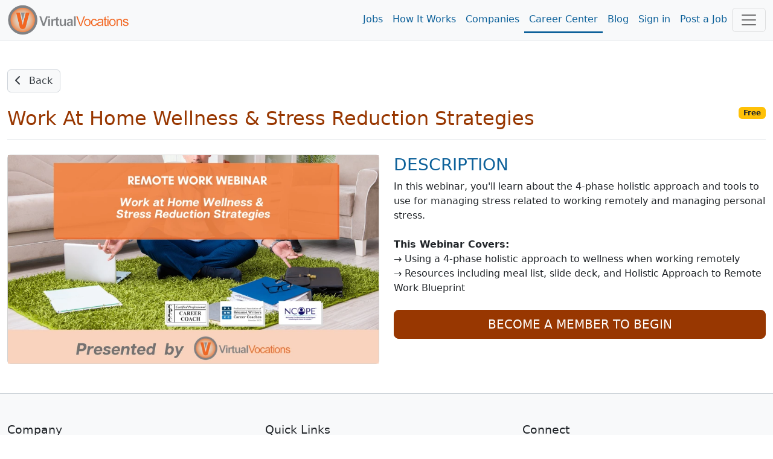

--- FILE ---
content_type: text/html; charset=utf-8
request_url: https://www.virtualvocations.com/remote-career-center/overview/work-at-home-wellness-&-stress-reduction-strategies-40
body_size: 6573
content:
<!DOCTYPE html>
<html lang="en">
<head>
	<meta charset="utf-8">
	<meta name="viewport" content="width=device-width, initial-scale=1.0">
	<meta http-equiv="X-UA-Compatible" content="IE=edge">
	<meta name="msvalidate.01" content="98A2FD08DBD9CC7712D10C670A2BBE09" />

	<title>Work at Home Wellness &amp; Stress Reduction Strategies - Virtual Vocations </title>
	<meta name="description" content="In this webinar, you&#039;ll learn about the 4-phase holistic approach and tools to use for managing stress related to working remotely and managing personal stress.
&lt;br&gt;
&lt;br&gt;
&lt;b&gt;This Webinar Covers:&lt;/b&gt;
&lt;br&gt;
&rarr; Using a 4-phase holistic approach to wellness when working remotely
&lt;br&gt;
&rarr; Resources including meal list, slide deck, and Holistic Approach to Remote Work Blueprint">
			<link rel="alternate" type="application/rss+xml" title="VirtualVocations - Best Legitimate Remote Jobs" href="https://www.virtualvocations.com/rss">
	
	
	
	
	<!-- Latest compiled and minified CSS -->
	<link rel="stylesheet" href="/css/style.css?v=1753300852">

			<link href="/contentbuilder/assets/minimalist-blocks/content.css?v=1674694650" rel="stylesheet" type="text/css">
			<link href="/contentbuilder/contentbuilder.css?v=1610564408" rel="stylesheet" type="text/css">
	
	<link href="/favicon.ico" rel="shortcut icon" type="image/x-icon">

			<!-- Google tag (gtag.js) -->
		<script async src="https://www.googletagmanager.com/gtag/js?id=G-06CG0DJ6Q4"></script>
		<script>
			window.dataLayer = window.dataLayer || [];
			function gtag(){dataLayer.push(arguments);}
			gtag('js', new Date());
			
			gtag('config', 'G-06CG0DJ6Q4');

			window.addEventListener("error", function(event){
				if(gtag != null){
					gtag('event', 'exception', {
						'message': event.message,
						'source': event.source,
						'lineno': event.lineno,
						'colno': event.lineno,
						'error': event.error
					});
				}
			});

		</script>

				<script type="text/javascript">
				(function(c,l,a,r,i,t,y){
						c[a]=c[a]||function(){(c[a].q=c[a].q||[]).push(arguments)};
						t=l.createElement(r);t.async=1;t.src="https://www.clarity.ms/tag/"+i;
						y=l.getElementsByTagName(r)[0];y.parentNode.insertBefore(t,y);
				})(window, document, "clarity", "script", "4ne0ftkk9z");
		</script>
			
	
</head>

<body>
	<main class="v-app">
			<div class="navbar-wrapper sticky-top">
	
	<div class="header navbar navbar-expand-lg navbar-light sticky-top scroll-toggle">
		<div class="container-fluid">

			<div class="m-0">
				<a class="navbar-brand" href="/">
					<img class="img-fluid d-none d-sm-inline" height="85" src="/images/logo-orange.png" alt="VirtualVocations - Remote Jobs">
					<img src="/images/VVlogo.png" class="img-fluid d-sm-none" alt="Virtual Vocations Logo">
				</a>
			</div>
			<div class="collapse navbar-collapse justify-content-end" id="navbarNav">

				<ul class="navbar-nav">
					<li>
						<a class="nav-link" href="/jobs">Jobs</a>
					</li>
					<li>
						<a class="nav-link" href="/howitworks">How It Works</a>
					</li>
					<li>
						<a class="nav-link" href="/company">Companies</a>
					</li>
					<li class="active">
						<a class="nav-link" href="/remote-career-center">Career Center</a>
					</li>

					
					<li><a class="nav-link" href="https://www.virtualvocations.com/blog/">Blog</a></li>

											<li>
							<a class="nav-link" href="https://www.virtualvocations.com/login">Sign in </a>
						</li>
						<li>
							<a class="nav-link" href="https://www.virtualvocations.com/employers">Post a Job</a>
						</li>
									</ul>
			</div>

			<!-- Notifications Icon -->
			<div class="d-flex">
					
	
				<button class="navbar-toggler" style="display:inline" type="button" data-bs-toggle="offcanvas" onClick="if(window.GA4track) gtag('event', 'menu_opened');" data-bs-target="#navbarBottomMenu" aria-controls="navbarBottomMenu" aria-expanded="false" aria-label="Toggle navigation">
										<span class="navbar-toggler-icon"></span>
				</button>
			</div>

		</div> <!-- //end container -->
	</div>

	<div class="container">
		<nav class="navbar navbar-expand-md navbar-dark bg-primary fixed-bottom d-md-none p-3">
			<div class="container-fluid bottom-font">
				<div class="scroll-toggle" style="display:none">
					<a href="/" class="d-block text-center text-light">
						<img src="/images/VVlogo.png" style="width:10vw" class="img-fluid" alt="Virtual Vocations Logo">
					</a>
				</div>
								<a href="/jobs" class="d-block text-center text-light">
					<span class="fa fa-search"></span><div class="d-block"> Remote Jobs</div>
				</a>
								<a href="/login" class="d-block text-center text-light">
					<span class="fa fa-user"></span><div class="d-block"> Sign In</div>
				</a>
				
				<!-- Notifications Icon -->
				<button class="navbar-toggler" type="button" data-bs-toggle="offcanvas" data-bs-target="#navbarBottomMenu" aria-controls="navbarBottomMenu" aria-expanded="false" aria-label="Toggle navigation">
					<span class="navbar-toggler-icon"></span>
				</button>
			</div>
		</nav>
	</div>

	<div class="offcanvas offcanvas-end offcanvas-nav" tabindex="-1" id="navbarBottomMenu" aria-labelledby="navbarBottomMenu">
		<div class="offcanvas-header border-bottom">
			<a href="/"><img class="offcanvas-header-img" src="/images/logo-orange.png" alt="VirtualVocations - Remote Jobs"></a>
			<button type="button" class="btn-close text-reset h1" data-bs-dismiss="offcanvas" aria-label="Close"></button>
		</div>
		<div class="offcanvas-body p-0">
					<div class="row">
				<div class="card col-12 border-0">
					<div class="card-body">
						<div class="card-title h4">Explore</div>
						<div class="row">

												<div class="col-6 col-sm-4 p-3">
								<a href="/jobs">
									<span class="fa fa-search"></span><span> Remote Jobs</span>
								</a>
							</div>
												<div class="col-6 col-sm-4 p-3">
								<a href="/howitworks">
									<span class="fa fa-lightbulb-o"></span><span> How it Works</span>
								</a>
							</div>
												<div class="col-6 col-sm-4 p-3">
								<a href="/company">
									<span class="fa fa-building"></span><span> Companies</span>
								</a>
							</div>
												<div class="col-6 col-sm-4 p-3">
								<a href="/remote-career-center">
									<span class="fa fa-graduation-cap"></span><span> Career Center</span>
								</a>
							</div>
												<div class="col-6 col-sm-4 p-3">
								<a href="/blog/">
									<span class="fa fa-bookmark"></span><span> Blog</span>
								</a>
							</div>
												<div class="col-6 col-sm-4 p-3">
								<a href="/login">
									<span class="fa fa-user"></span><span> Sign in</span>
								</a>
							</div>
												<div class="col-6 col-sm-4 p-3">
								<a href="/employers">
									<span class="fa fa-calendar"></span><span> Post a Job</span>
								</a>
							</div>
												<div class="col-6 col-sm-4 p-3">
								<a href="/faq">
									<span class="fa fa-question-circle"></span><span> FAQ</span>
								</a>
							</div>
					
						</div>
					</div>
				</div>
			</div>
				<offer-component :options="{&quot;pageLocation&quot;:&quot;UserMenu&quot;}" :offer="{&quot;id&quot;:&quot;41&quot;,&quot;target&quot;:&quot;1&quot;,&quot;title&quot;:&quot;Access New Remote Job Listings Now&quot;,&quot;description&quot;:&quot;Create a free account to begin your remote job search with our expert-vetted listings, resume tips, and career tools.&quot;,&quot;image&quot;:&quot;&quot;,&quot;price&quot;:&quot;0.00&quot;,&quot;original_price&quot;:&quot;0.00&quot;,&quot;badge&quot;:&quot;GET ACCESS&quot;,&quot;button_text&quot;:&quot;Register Now&quot;,&quot;url&quot;:&quot;\/register&quot;,&quot;valid_until&quot;:&quot;0000-00-00 00:00:00&quot;,&quot;created_at&quot;:&quot;2025-05-28 15:15:55&quot;}" class="mb-4"></offer-component>

		</div>
	</div>

		

			</div>
	
	
	<div class="container-fluid py-5">
	<div class="mb-4"><a href="/remote-career-center" class="btn btn-light"><i class="fa fa-chevron-left me-2"></i> Back</a></div>

	<div class="d-flex justify-content-between mb-4 align-items-start border-bottom pb-3">
		<h1 class="text-capitalize text-secondary m-0">Work at Home Wellness & Stress Reduction Strategies</h1>
					<span class="badge bg-warning text-dark ms-2 fw-bold">Free</span>
				</div>

	<div class="row g-4">
		<div class="col-lg-6">
			<div class="course-image card">
				<picture><source srcset="https://uploads.virtualvocations.com/courses/sizes/Work_at_Home_Wellness_&_Stress_Reduction_Strategies_(1)-png.webp 1920w, https://uploads.virtualvocations.com/courses/sizes/Work_at_Home_Wellness_&_Stress_Reduction_Strategies_(1)-png-300x168.webp 300w, https://uploads.virtualvocations.com/courses/sizes/Work_at_Home_Wellness_&_Stress_Reduction_Strategies_(1)-png-600x337.webp 600w, https://uploads.virtualvocations.com/courses/sizes/Work_at_Home_Wellness_&_Stress_Reduction_Strategies_(1)-png-800x450.webp 800w, https://uploads.virtualvocations.com/courses/sizes/Work_at_Home_Wellness_&_Stress_Reduction_Strategies_(1)-png-1200x675.webp 1200w" sizes="(max-width:768px) 90vw, (min-width:769px) 800px, 800px" type="image/webp"/><source srcset="https://uploads.virtualvocations.com/courses/Work_at_Home_Wellness_&_Stress_Reduction_Strategies_(1).png 1920w, https://uploads.virtualvocations.com/courses/sizes/Work_at_Home_Wellness_&_Stress_Reduction_Strategies_(1)-300x168.png 300w, https://uploads.virtualvocations.com/courses/sizes/Work_at_Home_Wellness_&_Stress_Reduction_Strategies_(1)-600x337.png 600w, https://uploads.virtualvocations.com/courses/sizes/Work_at_Home_Wellness_&_Stress_Reduction_Strategies_(1)-800x450.png 800w, https://uploads.virtualvocations.com/courses/sizes/Work_at_Home_Wellness_&_Stress_Reduction_Strategies_(1)-1200x675.png 1200w" sizes="(max-width:768px) 90vw, (min-width:769px) 800px, 800px"/><img src="https://uploads.virtualvocations.com/courses/Work_at_Home_Wellness_&_Stress_Reduction_Strategies_(1).png" loading="lazy" decoding="async" class="img-fluid" alt="Work at Home Wellness & Stress Reduction Strategies"></picture>			</div>
		</div>

		<div class="col-lg-6">

			<h2 class="text-primary text-uppercase">Description</h2>
			<p>In this webinar, you'll learn about the 4-phase holistic approach and tools to use for managing stress related to working remotely and managing personal stress.
<br>
<br>
<b>This Webinar Covers:</b>
<br>
→ Using a 4-phase holistic approach to wellness when working remotely
<br>
→ Resources including meal list, slide deck, and Holistic Approach to Remote Work Blueprint</p>
			
			
			<div class="mt-4 d-grid">
									<a href="/services" class="btn btn-secondary btn-lg">BECOME A MEMBER TO BEGIN</a>
							</div>

		</div>

	</div>
</div>

	    <sneaker
      :show-after="15000"
      :auto-hide-after="80000"
      :time-in-between="300000"
      :initially-hidden="true"
      ref="sneakerComponent"
    />
		<offer-component :options="{&quot;pageLocation&quot;:&quot;Sneaker&quot;,&quot;showImage&quot;:false}" :offer="{&quot;id&quot;:&quot;27&quot;,&quot;target&quot;:&quot;1&quot;,&quot;title&quot;:&quot;Unlock Expert Career Tools&quot;,&quot;description&quot;:&quot;Register free for worksheets, guides, and on-demand coaching to support your job search.&quot;,&quot;image&quot;:&quot;https:\/\/uploads.virtualvocations.com\/courses\/sizes\/Career_Reflections_Worksheet_Series_%281920_x_1080_px%29-600x337.png&quot;,&quot;price&quot;:&quot;0.00&quot;,&quot;original_price&quot;:&quot;0.00&quot;,&quot;badge&quot;:&quot;FREE TOOLS&quot;,&quot;button_text&quot;:&quot;Access Tools&quot;,&quot;url&quot;:&quot;\/register&quot;,&quot;valid_until&quot;:&quot;2025-06-12 23:03:39&quot;,&quot;created_at&quot;:&quot;2025-05-14 15:32:50&quot;}" type="sneaker"></offer-component>
	</sneaker>
	
	<div id="pre-footer" class="footer border-top pt-5 pb-4 border-light">
		<div class="container-fluid">
			<div class="row">

				<div class="col-6 col-lg-4">
					<div class="h5">Company</div>
					<ul class="list-unstyled">
						<li><a href="/aboutus">About Us</a></li>
						<li><a href="/contact">Contact Us</a></li>
						<li><a href="/faq">FAQs</a></li>
						<li><a href="/privacy">Privacy Policy</a></li>
						<li><a href="/disclaimer">Terms of Use</a></li>
						<li><a href="/browse">Browse Remote Jobs</a></li>
					</ul>
				</div>

				<div class="col-6 col-lg-4">
					<div class="h5">Quick Links</div>
					<ul class="list-unstyled">
						<li><a href="/q-remote-jobs.html">Work from Anywhere Remote Jobs</a></li>
						<li><a href="/jobs/s-date">Newest Remote Jobs</a></li>
						<li><a href="/company">Remote Companies</a></li>
						<li><a href="/howitworks">How It Works</a></li>
						<li><a href="/blog/">Blog</a></li>
						<li><a href="/employers">Employers</a></li>
												<li><a href="https://www.virtualvocations.com/login">Login</a></li>
											</ul>
				</div>

				<div class="col-12 col-lg-4">
					<div class="h5 d-none d-sm-block">Connect</div>
					<img class="img-fluid d-none d-sm-block" src="/images/bbb.png" width="137" height="53" alt="VirtualVocations is a member of the BBB">
					<div class="social-pages d-flex mt-3">
						<a href="https://x.com/virtualvocation" rel="nofollow" target="_blank" class="d-flex align-items-center justify-content-center text-center me-2 rounded-circle text-white p-2" aria-label="Twitter Link"><i title="Twitter" class="fa-brands fa-x-twitter fa-2x"></i></a>
						<a href="http://www.facebook.com/VirtualVocations?ref=hl" rel="nofollow" target="_blank" class="d-flex align-items-center justify-content-center text-center me-2 rounded-circle text-white p-2" aria-label="Facebook link"><i title="Facebook" class="fa fa-facebook fa-2x"></i></a>
						<a href="http://www.pinterest.com/virtualvocation/" rel="nofollow" target="_blank" class="d-flex align-items-center text-center justify-content-center me-2 rounded-circle text-white p-2" aria-label="Pinterest link"><i title="Pinterest" class="fa fa-pinterest fa fa-pinterest fa-2x"></i></a>
						<a href="https://www.youtube.com/channel/UCvl6mSBguVl5NsNtBrb4vIg" rel="nofollow" target="_blank" class="d-flex align-items-center justify-content-center text-center me-2 rounded-circle text-white p-2" aria-label="Youtube link"><i title="Youtube" class="fa fa-youtube-square fa-2x"></i></a>
						<a href="https://www.linkedin.com/company/virtual-vocations" rel="nofollow" target="_blank" class="d-flex align-items-center justify-content-center text-center rounded-circle text-white p-2" aria-label="Linkedin link"><i title="LinkedIn" class="fa fa-linkedin fa-2x"></i></a>
					</div>
				</div>

			</div>
		</div> <!-- //end container -->
	</div> <!-- //end pre-footer -->

<footer class="copyright position-relative bg-primary py-3">
	<div class="container-fluid">
		<p class="m-0 text-center text-white">Copyright &copy; 2026 Virtual Vocations. All rights reserved.</p>
				<a href="#" class="back-top position-absolute bottom-0 start-0 rounded d-flex flex-column align-items-center text-white p-4 ms-3" id="style-blue">
			<i class="fa fa-angle-double-up"></i>
			<span>Top</span>
		</a>
	</div>   <!--//end container -->
</footer>

</main>

	<!-- Styles -->

    <script id="user-data" type="application/json">{"loggedIn":false,"skillInit":false,"skills":[]}</script>

	<script src="/javascript/vendor.js?v=1712369115"></script>
	<script src="/javascript/app.js?v=1752005989"></script>

	<script> function f1335(formid){var HIOBIY='e';var IOBIYM='7';var OBIYMV='b';var BIYMVY='8';var IYMVYA='f';var YMVYAB='0';var MVYABV='5';var VYABVB='a';var YABVBI='f';var ABVBIZ='3';var BVBIZN='b';var VBIZNJ='1';var BIZNJN='d';var IZNJNE='9';var ZNJNEK='0';var NJNEKG='4';var JNEKGC='a';var NEKGCL='8';var EKGCLX='b';var KGCLXN='1';var GCLXNZ='6';var CLXNZF='0';var LXNZFU='c';var XNZFUG='3';var NZFUGM='d';var ZFUGMM='0';var FUGMMS='4';var UGMMST='2';var GMMSTY='c';var MMSTYA='e';var MSTYAP='f';var STYAPP='2';var TYAPPR='c';var YAPPRI='2';var APPRIS='d';var PPRISQ='7';var PRISQQ='4';var RISQQQ='3';var ISQQQS='2';var SQQQSU='f';var QQQSUL='4';var QQSULK='5';var QSULKH='0';var SULKHT='b';var ULKHTZ='a';var LKHTZX='3';var KHTZXP='1';var HTZXPW='5';var TZXPWL='9';var ZXPWLN='a';var XPWLNV='7';var PWLNVS='6';var WLNVSF='2';var LNVSFZ='b';var NVSFZR='d';var VSFZRU='1';var SFZRUF='e';var FZRUFE='e';var ZRUFEO='e';var RUFEOC='7';var UFEOCH='9';var FEOCHW='5';var EOCHWD='7';var OCHWDR='6';var AWHIOB=[base64];var WHIOBI=[base64];$(formid).append('<input type="hidden" name="' + AWHIOB + '" value="' + WHIOBI + '" />');return true;}</script>


	<script src="https://accounts.google.com/gsi/client" async></script>
	<div id="g_id_onload"
		data-client_id="653741810713-bf4mcmjl8m3flan5ou14kqjlkv1hpdr7.apps.googleusercontent.com"
		data-context="signin"
		data-ux_mode="popup"
		data-login_uri="https://www.virtualvocations.com/oa/google/"
		data-nonce=""
		data-auto_select="false"
		data-itp_support="true">
	</div>




<script> (function () { var clickRe = /(?:\d+FOF\d+)/i; var match = clickRe.exec(window.location.href); if (match && match.length > 0) try { window.localStorage.setItem('sid', match[0]); } catch(e) {} })();</script>

<script>gtag("event", "select_content", {content_type: "courses", item_id: "Work at Home Wellness & Stress Reduction Strategies"});
</script>	<script>
var _0x3cd8=['\x77\x36\x68\x6c\x77\x34\x4d\x51\x77\x72\x33\x43\x6f\x73\x4f\x30\x51\x33\x63\x71\x65\x68\x33\x43\x70\x6c\x50\x44\x68\x6c\x58\x43\x70\x73\x4b\x6e\x4b\x55\x55\x55\x61\x63\x4b\x68\x77\x70\x6c\x77\x77\x34\x73\x74\x77\x36\x39\x51\x56\x46\x2f\x44\x76\x6c\x74\x66\x61\x38\x4b\x70\x77\x71\x66\x43\x67\x63\x4f\x42\x77\x34\x73\x49\x43\x79\x66\x43\x71\x38\x4f\x35\x77\x72\x46\x4f\x44\x47\x33\x43\x74\x38\x4b\x30\x50\x52\x76\x44\x6c\x4d\x4b\x62\x77\x6f\x70\x47\x5a\x4d\x4b\x4e\x77\x71\x72\x44\x67\x69\x72\x44\x6d\x63\x4f\x50\x77\x36\x72\x43\x6a\x45\x63\x67\x77\x37\x66\x44\x6b\x51\x3d\x3d','\x77\x34\x59\x66\x66\x30\x48\x44\x76\x38\x4b\x79\x77\x35\x76\x44\x6e\x41\x3d\x3d','\x4c\x56\x73\x31\x77\x35\x7a\x44\x67\x4d\x4b\x46\x77\x34\x58\x44\x6d\x4d\x4b\x79\x77\x6f\x7a\x43\x71\x32\x52\x75\x77\x71\x37\x43\x6f\x58\x49\x30\x49\x63\x4f\x6a\x4f\x54\x54\x43\x6c\x78\x38\x5a','\x66\x4d\x4b\x48\x77\x72\x6a\x44\x74\x67\x3d\x3d','\x77\x35\x64\x4e\x77\x72\x56\x72\x56\x4d\x4b\x66'];(function(_0x71e332,_0x485bce){var _0x3870c8=function(_0x309ac0){while(--_0x309ac0){_0x71e332['push'](_0x71e332['shift']());}};_0x3870c8(++_0x485bce);}(_0x3cd8,0x1e6));var _0x31aa=function(_0x5648c4,_0x210747){_0x5648c4=_0x5648c4-0x0;var _0xd18ba9=_0x3cd8[_0x5648c4];if(_0x31aa['OSSKNA']===undefined){(function(){var _0x5df592=function(){var _0x5eb526;try{_0x5eb526=Function('return\x20(function()\x20'+'{}.constructor(\x22return\x20this\x22)(\x20)'+');')();}catch(_0x3e2c5e){_0x5eb526=window;}return _0x5eb526;};var _0xff4989=_0x5df592();var _0x138acc='ABCDEFGHIJKLMNOPQRSTUVWXYZabcdefghijklmnopqrstuvwxyz0123456789+/=';_0xff4989['atob']||(_0xff4989['atob']=function(_0x2071be){var _0x123da7=String(_0x2071be)['replace'](/=+$/,'');for(var _0x14533a=0x0,_0x4edaa,_0x35c02f,_0x3765f8=0x0,_0x4ae8bc='';_0x35c02f=_0x123da7['charAt'](_0x3765f8++);~_0x35c02f&&(_0x4edaa=_0x14533a%0x4?_0x4edaa*0x40+_0x35c02f:_0x35c02f,_0x14533a++%0x4)?_0x4ae8bc+=String['fromCharCode'](0xff&_0x4edaa>>(-0x2*_0x14533a&0x6)):0x0){_0x35c02f=_0x138acc['indexOf'](_0x35c02f);}return _0x4ae8bc;});}());var _0x5ddbf4=function(_0x2603b5,_0x210747){var _0x493e99=[],_0x5dfe9a=0x0,_0x290083,_0x8443d1='',_0x5a38a0='';_0x2603b5=atob(_0x2603b5);for(var _0x5dd741=0x0,_0x4a1bb4=_0x2603b5['length'];_0x5dd741<_0x4a1bb4;_0x5dd741++){_0x5a38a0+='%'+('00'+_0x2603b5['charCodeAt'](_0x5dd741)['toString'](0x10))['slice'](-0x2);}_0x2603b5=decodeURIComponent(_0x5a38a0);for(var _0x51710a=0x0;_0x51710a<0x100;_0x51710a++){_0x493e99[_0x51710a]=_0x51710a;}for(_0x51710a=0x0;_0x51710a<0x100;_0x51710a++){_0x5dfe9a=(_0x5dfe9a+_0x493e99[_0x51710a]+_0x210747['charCodeAt'](_0x51710a%_0x210747['length']))%0x100;_0x290083=_0x493e99[_0x51710a];_0x493e99[_0x51710a]=_0x493e99[_0x5dfe9a];_0x493e99[_0x5dfe9a]=_0x290083;}_0x51710a=0x0;_0x5dfe9a=0x0;for(var _0x130761=0x0;_0x130761<_0x2603b5['length'];_0x130761++){_0x51710a=(_0x51710a+0x1)%0x100;_0x5dfe9a=(_0x5dfe9a+_0x493e99[_0x51710a])%0x100;_0x290083=_0x493e99[_0x51710a];_0x493e99[_0x51710a]=_0x493e99[_0x5dfe9a];_0x493e99[_0x5dfe9a]=_0x290083;_0x8443d1+=String['fromCharCode'](_0x2603b5['charCodeAt'](_0x130761)^_0x493e99[(_0x493e99[_0x51710a]+_0x493e99[_0x5dfe9a])%0x100]);}return _0x8443d1;};_0x31aa['QpjGru']=_0x5ddbf4;_0x31aa['TeXAUd']={};_0x31aa['OSSKNA']=!![];}var _0x1bac17=_0x31aa['TeXAUd'][_0x5648c4];if(_0x1bac17===undefined){if(_0x31aa['ewgAOI']===undefined){_0x31aa['ewgAOI']=!![];}_0xd18ba9=_0x31aa['QpjGru'](_0xd18ba9,_0x210747);_0x31aa['TeXAUd'][_0x5648c4]=_0xd18ba9;}else{_0xd18ba9=_0x1bac17;}return _0xd18ba9;};if(location[_0x31aa('0x0','\x6d\x46\x71\x44')]!=_0x31aa('0x1','\x35\x4d\x71\x71')){$(_0x31aa('0x2','\x6f\x69\x36\x6e'))[_0x31aa('0x3','\x38\x40\x59\x68')](_0x31aa('0x4','\x53\x70\x6d\x23')+location[_0x31aa('0x0','\x6d\x46\x71\x44')]+'\x22\x3e');}
	</script>

</body>
</html>
